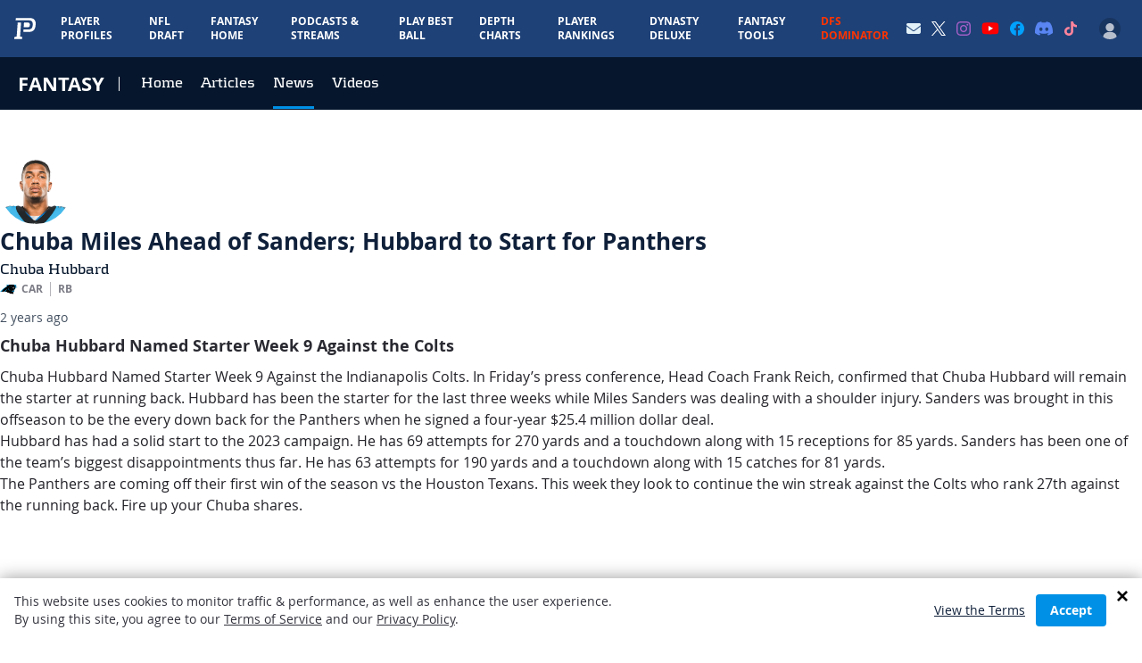

--- FILE ---
content_type: text/html; charset=utf-8
request_url: https://www.google.com/recaptcha/api2/aframe
body_size: 268
content:
<!DOCTYPE HTML><html><head><meta http-equiv="content-type" content="text/html; charset=UTF-8"></head><body><script nonce="7Aq_85P1WlRdOJRjc5EnEQ">/** Anti-fraud and anti-abuse applications only. See google.com/recaptcha */ try{var clients={'sodar':'https://pagead2.googlesyndication.com/pagead/sodar?'};window.addEventListener("message",function(a){try{if(a.source===window.parent){var b=JSON.parse(a.data);var c=clients[b['id']];if(c){var d=document.createElement('img');d.src=c+b['params']+'&rc='+(localStorage.getItem("rc::a")?sessionStorage.getItem("rc::b"):"");window.document.body.appendChild(d);sessionStorage.setItem("rc::e",parseInt(sessionStorage.getItem("rc::e")||0)+1);localStorage.setItem("rc::h",'1768869595484');}}}catch(b){}});window.parent.postMessage("_grecaptcha_ready", "*");}catch(b){}</script></body></html>

--- FILE ---
content_type: text/css
request_url: https://www.playerprofiler.com/wp-content/themes/player-profiler/webpack/dist/pages/NewsArchive/index.css?1768318836&ver=104c9af8d70c4a2366b0145ce1eea0b9
body_size: 61
content:
.news-items-container .player-news-item{border-bottom:1px dashed #babfc7;padding:2rem 0}.news-items-container .player-news-item:last-child{border-bottom:none}.news-items-container .player-news-item__header{display:grid;grid-template-columns:3rem auto}.news-items-container .player-news-item__header>div:first-child{grid-column:1/1;grid-row:2;order:2}.news-items-container .player-news-item__header>div:nth-child(2){grid-column:span 2}.news-items-container .player-news-item__header>div:nth-child(3){grid-column:2/2;grid-row:2}@media screen and (min-width:768px){.news-items-container .player-news-item__header{grid-template-columns:5rem auto}.news-items-container .player-news-item__header>div:first-child{grid-column:1/2;grid-row:1/3;order:1}.news-items-container .player-news-item__header>div:nth-child(2){grid-column:2/3;grid-row:1/2;order:2}.news-items-container .player-news-item__header>div:nth-child(3){grid-column:2/2;grid-row:2/3}}.loader-c:before{border:5px solid #1e4177}@media screen and (max-width:639px){.player-news-item .item-content__expand{display:none}.player-news-item.has-video .item-content{height:100px;overflow:hidden;position:relative}.player-news-item.has-video .item-content .item-content__expand{align-items:center;display:flex;inset:0;justify-content:center;position:absolute}.player-news-item.has-video .item-content.expanded{display:block;height:auto}.player-news-item.has-video .item-content.expanded .item-content__expand{align-items:center;background:none;display:flex;inset:unset;justify-content:center;position:relative}.player-news-item.has-video .item-content.expanded .item-content__expand>a svg{transform:rotate(180deg)}}@media screen and (min-width:640px){.player-news-item .item-content__expand,.player-news-item .video-container{display:none}.player-news-item.has-video .item-content{height:auto;overflow:visible;position:relative}.player-news-item.has-video .item-content .item-content__expand{display:none}.player-news-item.has-video .item-content.expanded{display:block;height:auto}.player-news-item.has-video .item-content.expanded .item-content__expand{display:none}}body.single-news{background-color:#fff}.item-content__expand{background:linear-gradient(0deg,#fff,hsla(0,0%,100%,.502))}.player-page-news .item-content__expand{background:linear-gradient(0deg,#06172d,rgba(6,23,45,.227))}


--- FILE ---
content_type: application/javascript; charset=utf-8
request_url: https://fundingchoicesmessages.google.com/f/AGSKWxVXiHr-8ryXDQN9v5JkgA6Jeptyz499_VFjjYIJfxZWKtUJcomM6KKtv-RCTh0Ank2uVXLsdqwknj3FS08o7FC_z7Zc35tAbh9wR-1CBjKhBO04CRvPvqGt1BneQlnXvHBqnCtP9AR8Kug90vEgilf6lQCpfIlvrJFT-v32F-7yE-0cCoLA6fD0A4qX/_/home_adv._ads.cgi/ad-hug./adsponsor.-600x70.
body_size: -1290
content:
window['d90029ef-7406-45b8-ae9d-600c705a0572'] = true;